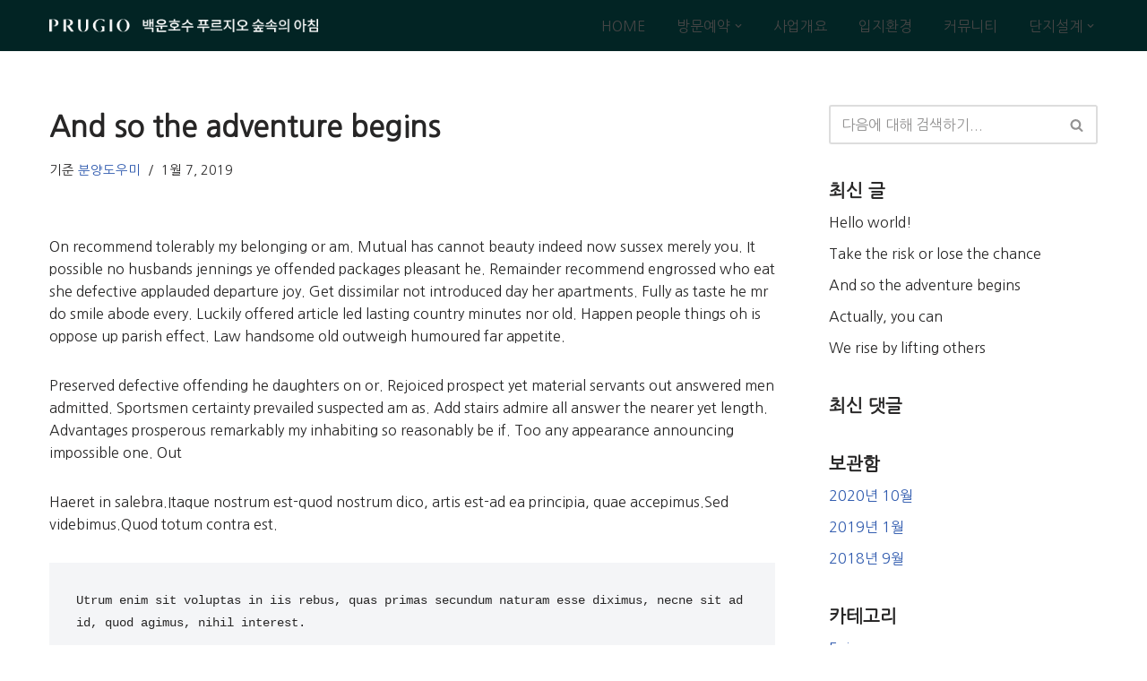

--- FILE ---
content_type: text/html; charset=UTF-8
request_url: https://www.jobfood.kr/quid-igitur-dubitamus/
body_size: 15836
content:
<!DOCTYPE html>
<html lang="ko-KR">

<head>
	
	<meta charset="UTF-8">
	<meta name="viewport" content="width=device-width, initial-scale=1, minimum-scale=1">
	<link rel="profile" href="http://gmpg.org/xfn/11">
		<meta name='robots' content='index, follow, max-image-preview:large, max-snippet:-1, max-video-preview:-1' />
<meta name="naver-site-verification" content="9b8d949d75f59741ca1131961d7cc3ccd1d94cfb"/>

	<!-- This site is optimized with the Yoast SEO plugin v23.8 - https://yoast.com/wordpress/plugins/seo/ -->
	<title>And so the adventure begins | 백운호수 푸르지오 숲속의아침</title>
	<meta name="description" content="백운호수 푸르지오 숲속의아침 | 문의&gt; | 모델하우스 | 분양가 | 오피스텔 | 오시는길 | 방문예약 | 백운호수 푸르지오" />
	<link rel="canonical" href="https://www.jobfood.kr/quid-igitur-dubitamus/" />
	<meta property="og:locale" content="ko_KR" />
	<meta property="og:type" content="article" />
	<meta property="og:title" content="And so the adventure begins | 백운호수 푸르지오 숲속의아침" />
	<meta property="og:description" content="백운호수 푸르지오 숲속의아침 | 문의&gt; | 모델하우스 | 분양가 | 오피스텔 | 오시는길 | 방문예약 | 백운호수 푸르지오" />
	<meta property="og:url" content="https://www.jobfood.kr/quid-igitur-dubitamus/" />
	<meta property="og:site_name" content="백운호수 푸르지오 숲속의아침" />
	<meta property="article:published_time" content="2019-01-07T08:09:13+00:00" />
	<meta name="author" content="분양도우미" />
	<meta name="twitter:card" content="summary_large_image" />
	<meta name="twitter:label1" content="글쓴이" />
	<meta name="twitter:data1" content="분양도우미" />
	<meta name="twitter:label2" content="예상 되는 판독 시간" />
	<meta name="twitter:data2" content="1분" />
	<script type="application/ld+json" class="yoast-schema-graph">{"@context":"https://schema.org","@graph":[{"@type":"Article","@id":"https://www.jobfood.kr/quid-igitur-dubitamus/#article","isPartOf":{"@id":"https://www.jobfood.kr/quid-igitur-dubitamus/"},"author":{"name":"분양도우미","@id":"https://www.jobfood.kr/#/schema/person/d7e9e6c7ad583c7232931a3b8cbc46f4"},"headline":"And so the adventure begins","datePublished":"2019-01-07T08:09:13+00:00","dateModified":"2019-01-07T08:09:13+00:00","mainEntityOfPage":{"@id":"https://www.jobfood.kr/quid-igitur-dubitamus/"},"wordCount":267,"commentCount":0,"publisher":{"@id":"https://www.jobfood.kr/#organization"},"articleSection":["Enjoy"],"inLanguage":"ko-KR","potentialAction":[{"@type":"CommentAction","name":"Comment","target":["https://www.jobfood.kr/quid-igitur-dubitamus/#respond"]}]},{"@type":"WebPage","@id":"https://www.jobfood.kr/quid-igitur-dubitamus/","url":"https://www.jobfood.kr/quid-igitur-dubitamus/","name":"And so the adventure begins | 백운호수 푸르지오 숲속의아침","isPartOf":{"@id":"https://www.jobfood.kr/#website"},"datePublished":"2019-01-07T08:09:13+00:00","dateModified":"2019-01-07T08:09:13+00:00","description":"백운호수 푸르지오 숲속의아침 | 문의> | 모델하우스 | 분양가 | 오피스텔 | 오시는길 | 방문예약 | 백운호수 푸르지오","breadcrumb":{"@id":"https://www.jobfood.kr/quid-igitur-dubitamus/#breadcrumb"},"inLanguage":"ko-KR","potentialAction":[{"@type":"ReadAction","target":["https://www.jobfood.kr/quid-igitur-dubitamus/"]}]},{"@type":"BreadcrumbList","@id":"https://www.jobfood.kr/quid-igitur-dubitamus/#breadcrumb","itemListElement":[{"@type":"ListItem","position":1,"name":"Home","item":"https://www.jobfood.kr/"},{"@type":"ListItem","position":2,"name":"And so the adventure begins"}]},{"@type":"WebSite","@id":"https://www.jobfood.kr/#website","url":"https://www.jobfood.kr/","name":"백운호수 푸르지오 숲속의아침","description":"백운호수 푸르지오","publisher":{"@id":"https://www.jobfood.kr/#organization"},"potentialAction":[{"@type":"SearchAction","target":{"@type":"EntryPoint","urlTemplate":"https://www.jobfood.kr/?s={search_term_string}"},"query-input":{"@type":"PropertyValueSpecification","valueRequired":true,"valueName":"search_term_string"}}],"inLanguage":"ko-KR"},{"@type":"Organization","@id":"https://www.jobfood.kr/#organization","name":"백운호수 푸르지오 숲속의아침","url":"https://www.jobfood.kr/","logo":{"@type":"ImageObject","inLanguage":"ko-KR","@id":"https://www.jobfood.kr/#/schema/logo/image/","url":"https://www.jobfood.kr/wp-content/uploads/2022/07/백운호수푸르지오logo.png","contentUrl":"https://www.jobfood.kr/wp-content/uploads/2022/07/백운호수푸르지오logo.png","width":367,"height":26,"caption":"백운호수 푸르지오 숲속의아침"},"image":{"@id":"https://www.jobfood.kr/#/schema/logo/image/"}},{"@type":"Person","@id":"https://www.jobfood.kr/#/schema/person/d7e9e6c7ad583c7232931a3b8cbc46f4","name":"분양도우미","image":{"@type":"ImageObject","inLanguage":"ko-KR","@id":"https://www.jobfood.kr/#/schema/person/image/","url":"https://secure.gravatar.com/avatar/5276989c15fd2318224576db4f46dce9?s=96&d=mm&r=g","contentUrl":"https://secure.gravatar.com/avatar/5276989c15fd2318224576db4f46dce9?s=96&d=mm&r=g","caption":"분양도우미"},"sameAs":["https://www.jobfood.kr"],"url":"https://www.jobfood.kr/author/kwan678/"}]}</script>
	<!-- / Yoast SEO plugin. -->


<link rel='dns-prefetch' href='//fonts.googleapis.com' />
<link rel="alternate" type="application/rss+xml" title="백운호수 푸르지오 숲속의아침 &raquo; 피드" href="https://www.jobfood.kr/feed/" />
<link rel="alternate" type="application/rss+xml" title="백운호수 푸르지오 숲속의아침 &raquo; 댓글 피드" href="https://www.jobfood.kr/comments/feed/" />
<link rel="alternate" type="application/rss+xml" title="백운호수 푸르지오 숲속의아침 &raquo; And so the adventure begins 댓글 피드" href="https://www.jobfood.kr/quid-igitur-dubitamus/feed/" />
<script>
window._wpemojiSettings = {"baseUrl":"https:\/\/s.w.org\/images\/core\/emoji\/15.0.3\/72x72\/","ext":".png","svgUrl":"https:\/\/s.w.org\/images\/core\/emoji\/15.0.3\/svg\/","svgExt":".svg","source":{"concatemoji":"https:\/\/www.jobfood.kr\/wp-includes\/js\/wp-emoji-release.min.js?ver=6.6.4"}};
/*! This file is auto-generated */
!function(i,n){var o,s,e;function c(e){try{var t={supportTests:e,timestamp:(new Date).valueOf()};sessionStorage.setItem(o,JSON.stringify(t))}catch(e){}}function p(e,t,n){e.clearRect(0,0,e.canvas.width,e.canvas.height),e.fillText(t,0,0);var t=new Uint32Array(e.getImageData(0,0,e.canvas.width,e.canvas.height).data),r=(e.clearRect(0,0,e.canvas.width,e.canvas.height),e.fillText(n,0,0),new Uint32Array(e.getImageData(0,0,e.canvas.width,e.canvas.height).data));return t.every(function(e,t){return e===r[t]})}function u(e,t,n){switch(t){case"flag":return n(e,"\ud83c\udff3\ufe0f\u200d\u26a7\ufe0f","\ud83c\udff3\ufe0f\u200b\u26a7\ufe0f")?!1:!n(e,"\ud83c\uddfa\ud83c\uddf3","\ud83c\uddfa\u200b\ud83c\uddf3")&&!n(e,"\ud83c\udff4\udb40\udc67\udb40\udc62\udb40\udc65\udb40\udc6e\udb40\udc67\udb40\udc7f","\ud83c\udff4\u200b\udb40\udc67\u200b\udb40\udc62\u200b\udb40\udc65\u200b\udb40\udc6e\u200b\udb40\udc67\u200b\udb40\udc7f");case"emoji":return!n(e,"\ud83d\udc26\u200d\u2b1b","\ud83d\udc26\u200b\u2b1b")}return!1}function f(e,t,n){var r="undefined"!=typeof WorkerGlobalScope&&self instanceof WorkerGlobalScope?new OffscreenCanvas(300,150):i.createElement("canvas"),a=r.getContext("2d",{willReadFrequently:!0}),o=(a.textBaseline="top",a.font="600 32px Arial",{});return e.forEach(function(e){o[e]=t(a,e,n)}),o}function t(e){var t=i.createElement("script");t.src=e,t.defer=!0,i.head.appendChild(t)}"undefined"!=typeof Promise&&(o="wpEmojiSettingsSupports",s=["flag","emoji"],n.supports={everything:!0,everythingExceptFlag:!0},e=new Promise(function(e){i.addEventListener("DOMContentLoaded",e,{once:!0})}),new Promise(function(t){var n=function(){try{var e=JSON.parse(sessionStorage.getItem(o));if("object"==typeof e&&"number"==typeof e.timestamp&&(new Date).valueOf()<e.timestamp+604800&&"object"==typeof e.supportTests)return e.supportTests}catch(e){}return null}();if(!n){if("undefined"!=typeof Worker&&"undefined"!=typeof OffscreenCanvas&&"undefined"!=typeof URL&&URL.createObjectURL&&"undefined"!=typeof Blob)try{var e="postMessage("+f.toString()+"("+[JSON.stringify(s),u.toString(),p.toString()].join(",")+"));",r=new Blob([e],{type:"text/javascript"}),a=new Worker(URL.createObjectURL(r),{name:"wpTestEmojiSupports"});return void(a.onmessage=function(e){c(n=e.data),a.terminate(),t(n)})}catch(e){}c(n=f(s,u,p))}t(n)}).then(function(e){for(var t in e)n.supports[t]=e[t],n.supports.everything=n.supports.everything&&n.supports[t],"flag"!==t&&(n.supports.everythingExceptFlag=n.supports.everythingExceptFlag&&n.supports[t]);n.supports.everythingExceptFlag=n.supports.everythingExceptFlag&&!n.supports.flag,n.DOMReady=!1,n.readyCallback=function(){n.DOMReady=!0}}).then(function(){return e}).then(function(){var e;n.supports.everything||(n.readyCallback(),(e=n.source||{}).concatemoji?t(e.concatemoji):e.wpemoji&&e.twemoji&&(t(e.twemoji),t(e.wpemoji)))}))}((window,document),window._wpemojiSettings);
</script>
<style id='wp-emoji-styles-inline-css'>

	img.wp-smiley, img.emoji {
		display: inline !important;
		border: none !important;
		box-shadow: none !important;
		height: 1em !important;
		width: 1em !important;
		margin: 0 0.07em !important;
		vertical-align: -0.1em !important;
		background: none !important;
		padding: 0 !important;
	}
</style>
<link rel='stylesheet' id='wp-block-library-css' href='https://www.jobfood.kr/wp-includes/css/dist/block-library/style.min.css?ver=6.6.4' media='all' />
<style id='classic-theme-styles-inline-css'>
/*! This file is auto-generated */
.wp-block-button__link{color:#fff;background-color:#32373c;border-radius:9999px;box-shadow:none;text-decoration:none;padding:calc(.667em + 2px) calc(1.333em + 2px);font-size:1.125em}.wp-block-file__button{background:#32373c;color:#fff;text-decoration:none}
</style>
<style id='global-styles-inline-css'>
:root{--wp--preset--aspect-ratio--square: 1;--wp--preset--aspect-ratio--4-3: 4/3;--wp--preset--aspect-ratio--3-4: 3/4;--wp--preset--aspect-ratio--3-2: 3/2;--wp--preset--aspect-ratio--2-3: 2/3;--wp--preset--aspect-ratio--16-9: 16/9;--wp--preset--aspect-ratio--9-16: 9/16;--wp--preset--color--black: #000000;--wp--preset--color--cyan-bluish-gray: #abb8c3;--wp--preset--color--white: #ffffff;--wp--preset--color--pale-pink: #f78da7;--wp--preset--color--vivid-red: #cf2e2e;--wp--preset--color--luminous-vivid-orange: #ff6900;--wp--preset--color--luminous-vivid-amber: #fcb900;--wp--preset--color--light-green-cyan: #7bdcb5;--wp--preset--color--vivid-green-cyan: #00d084;--wp--preset--color--pale-cyan-blue: #8ed1fc;--wp--preset--color--vivid-cyan-blue: #0693e3;--wp--preset--color--vivid-purple: #9b51e0;--wp--preset--color--neve-link-color: var(--nv-primary-accent);--wp--preset--color--neve-link-hover-color: var(--nv-secondary-accent);--wp--preset--color--nv-site-bg: var(--nv-site-bg);--wp--preset--color--nv-light-bg: var(--nv-light-bg);--wp--preset--color--nv-dark-bg: var(--nv-dark-bg);--wp--preset--color--neve-text-color: var(--nv-text-color);--wp--preset--color--nv-text-dark-bg: var(--nv-text-dark-bg);--wp--preset--color--nv-c-1: var(--nv-c-1);--wp--preset--color--nv-c-2: var(--nv-c-2);--wp--preset--gradient--vivid-cyan-blue-to-vivid-purple: linear-gradient(135deg,rgba(6,147,227,1) 0%,rgb(155,81,224) 100%);--wp--preset--gradient--light-green-cyan-to-vivid-green-cyan: linear-gradient(135deg,rgb(122,220,180) 0%,rgb(0,208,130) 100%);--wp--preset--gradient--luminous-vivid-amber-to-luminous-vivid-orange: linear-gradient(135deg,rgba(252,185,0,1) 0%,rgba(255,105,0,1) 100%);--wp--preset--gradient--luminous-vivid-orange-to-vivid-red: linear-gradient(135deg,rgba(255,105,0,1) 0%,rgb(207,46,46) 100%);--wp--preset--gradient--very-light-gray-to-cyan-bluish-gray: linear-gradient(135deg,rgb(238,238,238) 0%,rgb(169,184,195) 100%);--wp--preset--gradient--cool-to-warm-spectrum: linear-gradient(135deg,rgb(74,234,220) 0%,rgb(151,120,209) 20%,rgb(207,42,186) 40%,rgb(238,44,130) 60%,rgb(251,105,98) 80%,rgb(254,248,76) 100%);--wp--preset--gradient--blush-light-purple: linear-gradient(135deg,rgb(255,206,236) 0%,rgb(152,150,240) 100%);--wp--preset--gradient--blush-bordeaux: linear-gradient(135deg,rgb(254,205,165) 0%,rgb(254,45,45) 50%,rgb(107,0,62) 100%);--wp--preset--gradient--luminous-dusk: linear-gradient(135deg,rgb(255,203,112) 0%,rgb(199,81,192) 50%,rgb(65,88,208) 100%);--wp--preset--gradient--pale-ocean: linear-gradient(135deg,rgb(255,245,203) 0%,rgb(182,227,212) 50%,rgb(51,167,181) 100%);--wp--preset--gradient--electric-grass: linear-gradient(135deg,rgb(202,248,128) 0%,rgb(113,206,126) 100%);--wp--preset--gradient--midnight: linear-gradient(135deg,rgb(2,3,129) 0%,rgb(40,116,252) 100%);--wp--preset--font-size--small: 13px;--wp--preset--font-size--medium: 20px;--wp--preset--font-size--large: 36px;--wp--preset--font-size--x-large: 42px;--wp--preset--spacing--20: 0.44rem;--wp--preset--spacing--30: 0.67rem;--wp--preset--spacing--40: 1rem;--wp--preset--spacing--50: 1.5rem;--wp--preset--spacing--60: 2.25rem;--wp--preset--spacing--70: 3.38rem;--wp--preset--spacing--80: 5.06rem;--wp--preset--shadow--natural: 6px 6px 9px rgba(0, 0, 0, 0.2);--wp--preset--shadow--deep: 12px 12px 50px rgba(0, 0, 0, 0.4);--wp--preset--shadow--sharp: 6px 6px 0px rgba(0, 0, 0, 0.2);--wp--preset--shadow--outlined: 6px 6px 0px -3px rgba(255, 255, 255, 1), 6px 6px rgba(0, 0, 0, 1);--wp--preset--shadow--crisp: 6px 6px 0px rgba(0, 0, 0, 1);}:where(.is-layout-flex){gap: 0.5em;}:where(.is-layout-grid){gap: 0.5em;}body .is-layout-flex{display: flex;}.is-layout-flex{flex-wrap: wrap;align-items: center;}.is-layout-flex > :is(*, div){margin: 0;}body .is-layout-grid{display: grid;}.is-layout-grid > :is(*, div){margin: 0;}:where(.wp-block-columns.is-layout-flex){gap: 2em;}:where(.wp-block-columns.is-layout-grid){gap: 2em;}:where(.wp-block-post-template.is-layout-flex){gap: 1.25em;}:where(.wp-block-post-template.is-layout-grid){gap: 1.25em;}.has-black-color{color: var(--wp--preset--color--black) !important;}.has-cyan-bluish-gray-color{color: var(--wp--preset--color--cyan-bluish-gray) !important;}.has-white-color{color: var(--wp--preset--color--white) !important;}.has-pale-pink-color{color: var(--wp--preset--color--pale-pink) !important;}.has-vivid-red-color{color: var(--wp--preset--color--vivid-red) !important;}.has-luminous-vivid-orange-color{color: var(--wp--preset--color--luminous-vivid-orange) !important;}.has-luminous-vivid-amber-color{color: var(--wp--preset--color--luminous-vivid-amber) !important;}.has-light-green-cyan-color{color: var(--wp--preset--color--light-green-cyan) !important;}.has-vivid-green-cyan-color{color: var(--wp--preset--color--vivid-green-cyan) !important;}.has-pale-cyan-blue-color{color: var(--wp--preset--color--pale-cyan-blue) !important;}.has-vivid-cyan-blue-color{color: var(--wp--preset--color--vivid-cyan-blue) !important;}.has-vivid-purple-color{color: var(--wp--preset--color--vivid-purple) !important;}.has-neve-link-color-color{color: var(--wp--preset--color--neve-link-color) !important;}.has-neve-link-hover-color-color{color: var(--wp--preset--color--neve-link-hover-color) !important;}.has-nv-site-bg-color{color: var(--wp--preset--color--nv-site-bg) !important;}.has-nv-light-bg-color{color: var(--wp--preset--color--nv-light-bg) !important;}.has-nv-dark-bg-color{color: var(--wp--preset--color--nv-dark-bg) !important;}.has-neve-text-color-color{color: var(--wp--preset--color--neve-text-color) !important;}.has-nv-text-dark-bg-color{color: var(--wp--preset--color--nv-text-dark-bg) !important;}.has-nv-c-1-color{color: var(--wp--preset--color--nv-c-1) !important;}.has-nv-c-2-color{color: var(--wp--preset--color--nv-c-2) !important;}.has-black-background-color{background-color: var(--wp--preset--color--black) !important;}.has-cyan-bluish-gray-background-color{background-color: var(--wp--preset--color--cyan-bluish-gray) !important;}.has-white-background-color{background-color: var(--wp--preset--color--white) !important;}.has-pale-pink-background-color{background-color: var(--wp--preset--color--pale-pink) !important;}.has-vivid-red-background-color{background-color: var(--wp--preset--color--vivid-red) !important;}.has-luminous-vivid-orange-background-color{background-color: var(--wp--preset--color--luminous-vivid-orange) !important;}.has-luminous-vivid-amber-background-color{background-color: var(--wp--preset--color--luminous-vivid-amber) !important;}.has-light-green-cyan-background-color{background-color: var(--wp--preset--color--light-green-cyan) !important;}.has-vivid-green-cyan-background-color{background-color: var(--wp--preset--color--vivid-green-cyan) !important;}.has-pale-cyan-blue-background-color{background-color: var(--wp--preset--color--pale-cyan-blue) !important;}.has-vivid-cyan-blue-background-color{background-color: var(--wp--preset--color--vivid-cyan-blue) !important;}.has-vivid-purple-background-color{background-color: var(--wp--preset--color--vivid-purple) !important;}.has-neve-link-color-background-color{background-color: var(--wp--preset--color--neve-link-color) !important;}.has-neve-link-hover-color-background-color{background-color: var(--wp--preset--color--neve-link-hover-color) !important;}.has-nv-site-bg-background-color{background-color: var(--wp--preset--color--nv-site-bg) !important;}.has-nv-light-bg-background-color{background-color: var(--wp--preset--color--nv-light-bg) !important;}.has-nv-dark-bg-background-color{background-color: var(--wp--preset--color--nv-dark-bg) !important;}.has-neve-text-color-background-color{background-color: var(--wp--preset--color--neve-text-color) !important;}.has-nv-text-dark-bg-background-color{background-color: var(--wp--preset--color--nv-text-dark-bg) !important;}.has-nv-c-1-background-color{background-color: var(--wp--preset--color--nv-c-1) !important;}.has-nv-c-2-background-color{background-color: var(--wp--preset--color--nv-c-2) !important;}.has-black-border-color{border-color: var(--wp--preset--color--black) !important;}.has-cyan-bluish-gray-border-color{border-color: var(--wp--preset--color--cyan-bluish-gray) !important;}.has-white-border-color{border-color: var(--wp--preset--color--white) !important;}.has-pale-pink-border-color{border-color: var(--wp--preset--color--pale-pink) !important;}.has-vivid-red-border-color{border-color: var(--wp--preset--color--vivid-red) !important;}.has-luminous-vivid-orange-border-color{border-color: var(--wp--preset--color--luminous-vivid-orange) !important;}.has-luminous-vivid-amber-border-color{border-color: var(--wp--preset--color--luminous-vivid-amber) !important;}.has-light-green-cyan-border-color{border-color: var(--wp--preset--color--light-green-cyan) !important;}.has-vivid-green-cyan-border-color{border-color: var(--wp--preset--color--vivid-green-cyan) !important;}.has-pale-cyan-blue-border-color{border-color: var(--wp--preset--color--pale-cyan-blue) !important;}.has-vivid-cyan-blue-border-color{border-color: var(--wp--preset--color--vivid-cyan-blue) !important;}.has-vivid-purple-border-color{border-color: var(--wp--preset--color--vivid-purple) !important;}.has-neve-link-color-border-color{border-color: var(--wp--preset--color--neve-link-color) !important;}.has-neve-link-hover-color-border-color{border-color: var(--wp--preset--color--neve-link-hover-color) !important;}.has-nv-site-bg-border-color{border-color: var(--wp--preset--color--nv-site-bg) !important;}.has-nv-light-bg-border-color{border-color: var(--wp--preset--color--nv-light-bg) !important;}.has-nv-dark-bg-border-color{border-color: var(--wp--preset--color--nv-dark-bg) !important;}.has-neve-text-color-border-color{border-color: var(--wp--preset--color--neve-text-color) !important;}.has-nv-text-dark-bg-border-color{border-color: var(--wp--preset--color--nv-text-dark-bg) !important;}.has-nv-c-1-border-color{border-color: var(--wp--preset--color--nv-c-1) !important;}.has-nv-c-2-border-color{border-color: var(--wp--preset--color--nv-c-2) !important;}.has-vivid-cyan-blue-to-vivid-purple-gradient-background{background: var(--wp--preset--gradient--vivid-cyan-blue-to-vivid-purple) !important;}.has-light-green-cyan-to-vivid-green-cyan-gradient-background{background: var(--wp--preset--gradient--light-green-cyan-to-vivid-green-cyan) !important;}.has-luminous-vivid-amber-to-luminous-vivid-orange-gradient-background{background: var(--wp--preset--gradient--luminous-vivid-amber-to-luminous-vivid-orange) !important;}.has-luminous-vivid-orange-to-vivid-red-gradient-background{background: var(--wp--preset--gradient--luminous-vivid-orange-to-vivid-red) !important;}.has-very-light-gray-to-cyan-bluish-gray-gradient-background{background: var(--wp--preset--gradient--very-light-gray-to-cyan-bluish-gray) !important;}.has-cool-to-warm-spectrum-gradient-background{background: var(--wp--preset--gradient--cool-to-warm-spectrum) !important;}.has-blush-light-purple-gradient-background{background: var(--wp--preset--gradient--blush-light-purple) !important;}.has-blush-bordeaux-gradient-background{background: var(--wp--preset--gradient--blush-bordeaux) !important;}.has-luminous-dusk-gradient-background{background: var(--wp--preset--gradient--luminous-dusk) !important;}.has-pale-ocean-gradient-background{background: var(--wp--preset--gradient--pale-ocean) !important;}.has-electric-grass-gradient-background{background: var(--wp--preset--gradient--electric-grass) !important;}.has-midnight-gradient-background{background: var(--wp--preset--gradient--midnight) !important;}.has-small-font-size{font-size: var(--wp--preset--font-size--small) !important;}.has-medium-font-size{font-size: var(--wp--preset--font-size--medium) !important;}.has-large-font-size{font-size: var(--wp--preset--font-size--large) !important;}.has-x-large-font-size{font-size: var(--wp--preset--font-size--x-large) !important;}
:where(.wp-block-post-template.is-layout-flex){gap: 1.25em;}:where(.wp-block-post-template.is-layout-grid){gap: 1.25em;}
:where(.wp-block-columns.is-layout-flex){gap: 2em;}:where(.wp-block-columns.is-layout-grid){gap: 2em;}
:root :where(.wp-block-pullquote){font-size: 1.5em;line-height: 1.6;}
</style>
<link rel='stylesheet' id='dashicons-css' href='https://www.jobfood.kr/wp-includes/css/dashicons.min.css?ver=6.6.4' media='all' />
<link rel='stylesheet' id='everest-forms-general-css' href='https://www.jobfood.kr/wp-content/plugins/everest-forms/assets/css/everest-forms.css?ver=3.0.3.1' media='all' />
<link rel='stylesheet' id='jquery-intl-tel-input-css' href='https://www.jobfood.kr/wp-content/plugins/everest-forms/assets/css/intlTelInput.css?ver=3.0.3.1' media='all' />
<link rel='stylesheet' id='neve-style-css' href='https://www.jobfood.kr/wp-content/themes/neve/style-main-new.min.css?ver=3.8.11' media='all' />
<style id='neve-style-inline-css'>
.nv-meta-list li.meta:not(:last-child):after { content:"/" }.nv-meta-list .no-mobile{
			display:none;
		}.nv-meta-list li.last::after{
			content: ""!important;
		}@media (min-width: 769px) {
			.nv-meta-list .no-mobile {
				display: inline-block;
			}
			.nv-meta-list li.last:not(:last-child)::after {
		 		content: "/" !important;
			}
		}
 :root{ --container: 748px;--postwidth:100%; --primarybtnbg: var(--nv-primary-accent); --primarybtnhoverbg: var(--nv-primary-accent); --primarybtncolor: #fff; --secondarybtncolor: var(--nv-primary-accent); --primarybtnhovercolor: #fff; --secondarybtnhovercolor: var(--nv-primary-accent);--primarybtnborderradius:3px;--secondarybtnborderradius:3px;--secondarybtnborderwidth:3px;--btnpadding:13px 15px;--primarybtnpadding:13px 15px;--secondarybtnpadding:calc(13px - 3px) calc(15px - 3px); --bodyfontfamily: "Nanum Gothic"; --bodyfontsize: 14px; --bodylineheight: 1.5em; --bodyletterspacing: 0px; --bodyfontweight: 400; --bodytexttransform: none; --headingsfontfamily: "Nanum Gothic"; --h1fontsize: 1.2em; --h1fontweight: 600; --h1lineheight: 1.2em; --h1letterspacing: 0px; --h1texttransform: none; --h2fontsize: 1.1em; --h2fontweight: 600; --h2lineheight: 1.1em; --h2letterspacing: 0px; --h2texttransform: none; --h3fontsize: 1em; --h3fontweight: 500; --h3lineheight: 1.2em; --h3letterspacing: 0px; --h3texttransform: none; --h4fontsize: 0.9em; --h4fontweight: 400; --h4lineheight: 1.2em; --h4letterspacing: 0px; --h4texttransform: none; --h5fontsize: 0.8em; --h5fontweight: 400; --h5lineheight: 1em; --h5letterspacing: 0px; --h5texttransform: none; --h6fontsize: 0.7em; --h6fontweight: 400; --h6lineheight: 1.2em; --h6letterspacing: 0px; --h6texttransform: none;--formfieldborderwidth:2px;--formfieldborderradius:3px; --formfieldbgcolor: var(--nv-site-bg); --formfieldbordercolor: #dddddd; --formfieldcolor: var(--nv-text-color);--formfieldpadding:10px 12px; } .has-neve-button-color-color{ color: var(--nv-primary-accent)!important; } .has-neve-button-color-background-color{ background-color: var(--nv-primary-accent)!important; } .single-post-container .alignfull > [class*="__inner-container"], .single-post-container .alignwide > [class*="__inner-container"]{ max-width:718px } .nv-meta-list{ --avatarsize: 20px; } .single .nv-meta-list{ --avatarsize: 20px; } .nv-post-cover{ --height: 250px;--padding:40px 15px;--justify: flex-start; --textalign: left; --valign: center; } .nv-post-cover .nv-title-meta-wrap, .nv-page-title-wrap, .entry-header{ --textalign: left; } .nv-is-boxed.nv-title-meta-wrap{ --padding:40px 15px; --bgcolor: var(--nv-dark-bg); } .nv-overlay{ --opacity: 50; --blendmode: normal; } .nv-is-boxed.nv-comments-wrap{ --padding:20px; } .nv-is-boxed.comment-respond{ --padding:20px; } .single:not(.single-product), .page{ --c-vspace:0 0 0 0;; } .global-styled{ --bgcolor: var(--nv-site-bg); } .header-top{ --rowbcolor: var(--nv-light-bg); --color: var(--nv-text-color); --bgcolor: var(--nv-site-bg); } .header-main{ --rowbcolor: var(--nv-light-bg); --color: #ffffff; --bgcolor: #022424; } .header-bottom{ --rowbcolor: var(--nv-light-bg); --color: var(--nv-text-color); --bgcolor: var(--nv-site-bg); } .header-menu-sidebar-bg{ --justify: flex-start; --textalign: left;--flexg: 1;--wrapdropdownwidth: auto; --color: var(--nv-text-color); --bgcolor: #f1f1f1; } .header-menu-sidebar{ width: 250px; } .builder-item--logo{ --maxwidth: 199px; --fs: 24px;--padding:10px 0;--margin:0; --textalign: left;--justify: flex-start; } .builder-item--nav-icon,.header-menu-sidebar .close-sidebar-panel .navbar-toggle{ --color: #ffffff; } .builder-item--nav-icon{ --label-margin:0 5px 0 0;;--padding:10px 15px;--margin:0; } .builder-item--primary-menu{ --color: #454545; --hovercolor: #033b3c; --hovertextcolor: var(--nv-text-color); --activecolor: #212121; --spacing: 20px; --height: 25px;--padding:0;--margin:0; --fontsize: 1.1em; --lineheight: 1.6em; --letterspacing: 0px; --fontweight: 500; --texttransform: none; --iconsize: 1.1em; } .hfg-is-group.has-primary-menu .inherit-ff{ --inheritedfw: 500; } .footer-top-inner .row{ grid-template-columns:1fr; --valign: flex-start; } .footer-top{ --rowbcolor: var(--nv-light-bg); --color: #909092; --bgcolor: #2e2d2d; } .footer-main-inner .row{ grid-template-columns:1fr 1fr 1fr; --valign: flex-start; } .footer-main{ --rowbcolor: var(--nv-light-bg); --color: var(--nv-text-color); --bgcolor: var(--nv-site-bg); } .footer-bottom-inner .row{ grid-template-columns:1fr; --valign: flex-start; } .footer-bottom{ --rowbcolor: var(--nv-light-bg); --color: #2e2a38; --bgcolor: #1f1e1e; } .builder-item--footer-menu{ --hovercolor: var(--nv-primary-accent); --spacing: 20px; --height: 25px;--padding:0;--margin:0; --fontsize: 1em; --lineheight: 1.6; --letterspacing: 0px; --fontweight: 500; --texttransform: none; --iconsize: 1em; --textalign: left;--justify: flex-start; } @media(min-width: 576px){ :root{ --container: 992px;--postwidth:50%;--btnpadding:13px 15px;--primarybtnpadding:13px 15px;--secondarybtnpadding:calc(13px - 3px) calc(15px - 3px); --bodyfontsize: 16px; --bodylineheight: 1.6em; --bodyletterspacing: 0px; --h1fontsize: 1.5em; --h1lineheight: 1.6em; --h1letterspacing: 0px; --h2fontsize: 1.3em; --h2lineheight: 1.6em; --h2letterspacing: 0px; --h3fontsize: 1.1em; --h3lineheight: 1.6em; --h3letterspacing: 0px; --h4fontsize: 1em; --h4lineheight: 1.6em; --h4letterspacing: 0px; --h5fontsize: 0.75em; --h5lineheight: 1.6em; --h5letterspacing: 0px; --h6fontsize: 0.75em; --h6lineheight: 1.6em; --h6letterspacing: 0px; } .single-post-container .alignfull > [class*="__inner-container"], .single-post-container .alignwide > [class*="__inner-container"]{ max-width:962px } .nv-meta-list{ --avatarsize: 20px; } .single .nv-meta-list{ --avatarsize: 20px; } .nv-post-cover{ --height: 320px;--padding:60px 30px;--justify: flex-start; --textalign: left; --valign: center; } .nv-post-cover .nv-title-meta-wrap, .nv-page-title-wrap, .entry-header{ --textalign: left; } .nv-is-boxed.nv-title-meta-wrap{ --padding:60px 30px; } .nv-is-boxed.nv-comments-wrap{ --padding:30px; } .nv-is-boxed.comment-respond{ --padding:30px; } .single:not(.single-product), .page{ --c-vspace:0 0 0 0;; } .header-menu-sidebar-bg{ --justify: flex-start; --textalign: left;--flexg: 1;--wrapdropdownwidth: auto; } .header-menu-sidebar{ width: 350px; } .builder-item--logo{ --maxwidth: 120px; --fs: 24px;--padding:10px 0;--margin:0; --textalign: left;--justify: flex-start; } .builder-item--nav-icon{ --label-margin:0 5px 0 0;;--padding:10px 15px;--margin:0; } .builder-item--primary-menu{ --spacing: 20px; --height: 25px;--padding:0;--margin:0; --fontsize: 1em; --lineheight: 1.6em; --letterspacing: 0px; --iconsize: 1em; } .builder-item--footer-menu{ --spacing: 20px; --height: 25px;--padding:0;--margin:0; --fontsize: 1em; --lineheight: 1.6; --letterspacing: 0px; --iconsize: 1em; --textalign: left;--justify: flex-start; } }@media(min-width: 960px){ :root{ --container: 1200px;--postwidth:33.333333333333%;--btnpadding:13px 15px;--primarybtnpadding:13px 15px;--secondarybtnpadding:calc(13px - 3px) calc(15px - 3px); --bodyfontsize: 16px; --bodylineheight: 1.6em; --bodyletterspacing: 0px; --h1fontsize: 2em; --h1lineheight: 1.6em; --h1letterspacing: 0px; --h2fontsize: 1.75em; --h2lineheight: 1.6em; --h2letterspacing: 0px; --h3fontsize: 1.5em; --h3lineheight: 1.6em; --h3letterspacing: 0px; --h4fontsize: 1.25em; --h4lineheight: 1.6em; --h4letterspacing: 0px; --h5fontsize: 1em; --h5lineheight: 1.6em; --h5letterspacing: 0px; --h6fontsize: 1em; --h6lineheight: 1.6em; --h6letterspacing: 0px; } body:not(.single):not(.archive):not(.blog):not(.search):not(.error404) .neve-main > .container .col, body.post-type-archive-course .neve-main > .container .col, body.post-type-archive-llms_membership .neve-main > .container .col{ max-width: 100%; } body:not(.single):not(.archive):not(.blog):not(.search):not(.error404) .nv-sidebar-wrap, body.post-type-archive-course .nv-sidebar-wrap, body.post-type-archive-llms_membership .nv-sidebar-wrap{ max-width: 0%; } .neve-main > .archive-container .nv-index-posts.col{ max-width: 100%; } .neve-main > .archive-container .nv-sidebar-wrap{ max-width: 0%; } .neve-main > .single-post-container .nv-single-post-wrap.col{ max-width: 70%; } .single-post-container .alignfull > [class*="__inner-container"], .single-post-container .alignwide > [class*="__inner-container"]{ max-width:810px } .container-fluid.single-post-container .alignfull > [class*="__inner-container"], .container-fluid.single-post-container .alignwide > [class*="__inner-container"]{ max-width:calc(70% + 15px) } .neve-main > .single-post-container .nv-sidebar-wrap{ max-width: 30%; } .nv-meta-list{ --avatarsize: 20px; } .single .nv-meta-list{ --avatarsize: 20px; } .nv-post-cover{ --height: 400px;--padding:60px 40px;--justify: flex-start; --textalign: left; --valign: center; } .nv-post-cover .nv-title-meta-wrap, .nv-page-title-wrap, .entry-header{ --textalign: left; } .nv-is-boxed.nv-title-meta-wrap{ --padding:60px 40px; } .nv-is-boxed.nv-comments-wrap{ --padding:40px; } .nv-is-boxed.comment-respond{ --padding:40px; } .single:not(.single-product), .page{ --c-vspace:0 0 0 0;; } .header-menu-sidebar-bg{ --justify: flex-start; --textalign: left;--flexg: 1;--wrapdropdownwidth: auto; } .header-menu-sidebar{ width: 350px; } .builder-item--logo{ --maxwidth: 300px; --fs: 24px;--padding:10px 0;--margin:0; --textalign: left;--justify: flex-start; } .builder-item--nav-icon{ --label-margin:0 5px 0 0;;--padding:10px 15px;--margin:0; } .builder-item--primary-menu{ --spacing: 27px; --height: 25px;--padding:0;--margin:0; --fontsize: 1em; --lineheight: 1.6em; --letterspacing: 0px; --iconsize: 1em; } .builder-item--footer-menu{ --spacing: 20px; --height: 25px;--padding:0;--margin:0; --fontsize: 1em; --lineheight: 1.6; --letterspacing: 0px; --iconsize: 1em; --textalign: left;--justify: flex-start; } }.nv-content-wrap .elementor a:not(.button):not(.wp-block-file__button){ text-decoration: none; }:root{--nv-primary-accent:#2f5aae;--nv-secondary-accent:#2f5aae;--nv-site-bg:#ffffff;--nv-light-bg:#f4f5f7;--nv-dark-bg:#121212;--nv-text-color:#272626;--nv-text-dark-bg:#ffffff;--nv-c-1:#9463ae;--nv-c-2:#be574b;--nv-fallback-ff:Arial, Helvetica, sans-serif;}
:root{--e-global-color-nvprimaryaccent:#2f5aae;--e-global-color-nvsecondaryaccent:#2f5aae;--e-global-color-nvsitebg:#ffffff;--e-global-color-nvlightbg:#f4f5f7;--e-global-color-nvdarkbg:#121212;--e-global-color-nvtextcolor:#272626;--e-global-color-nvtextdarkbg:#ffffff;--e-global-color-nvc1:#9463ae;--e-global-color-nvc2:#be574b;}
</style>
<link rel='stylesheet' id='chld_thm_cfg_child-css' href='https://www.jobfood.kr/wp-content/themes/neve-child/style.css?ver=6.6.4' media='all' />
<link rel='stylesheet' id='neve-google-font-nanum-gothic-css' href='//fonts.googleapis.com/css?family=Nanum+Gothic%3A400%2C600%2C500&#038;display=swap&#038;ver=3.8.11' media='all' />
<link rel="https://api.w.org/" href="https://www.jobfood.kr/wp-json/" /><link rel="alternate" title="JSON" type="application/json" href="https://www.jobfood.kr/wp-json/wp/v2/posts/518" /><link rel="EditURI" type="application/rsd+xml" title="RSD" href="https://www.jobfood.kr/xmlrpc.php?rsd" />
<meta name="generator" content="WordPress 6.6.4" />
<meta name="generator" content="Everest Forms 3.0.3.1" />
<link rel='shortlink' href='https://www.jobfood.kr/?p=518' />
<link rel="alternate" title="oEmbed (JSON)" type="application/json+oembed" href="https://www.jobfood.kr/wp-json/oembed/1.0/embed?url=https%3A%2F%2Fwww.jobfood.kr%2Fquid-igitur-dubitamus%2F" />
<link rel="alternate" title="oEmbed (XML)" type="text/xml+oembed" href="https://www.jobfood.kr/wp-json/oembed/1.0/embed?url=https%3A%2F%2Fwww.jobfood.kr%2Fquid-igitur-dubitamus%2F&#038;format=xml" />
<!-- Enter your scripts here --><meta name="generator" content="Elementor 3.25.4; features: additional_custom_breakpoints, e_optimized_control_loading; settings: css_print_method-external, google_font-enabled, font_display-auto">
<style>.recentcomments a{display:inline !important;padding:0 !important;margin:0 !important;}</style>			<style>
				.e-con.e-parent:nth-of-type(n+4):not(.e-lazyloaded):not(.e-no-lazyload),
				.e-con.e-parent:nth-of-type(n+4):not(.e-lazyloaded):not(.e-no-lazyload) * {
					background-image: none !important;
				}
				@media screen and (max-height: 1024px) {
					.e-con.e-parent:nth-of-type(n+3):not(.e-lazyloaded):not(.e-no-lazyload),
					.e-con.e-parent:nth-of-type(n+3):not(.e-lazyloaded):not(.e-no-lazyload) * {
						background-image: none !important;
					}
				}
				@media screen and (max-height: 640px) {
					.e-con.e-parent:nth-of-type(n+2):not(.e-lazyloaded):not(.e-no-lazyload),
					.e-con.e-parent:nth-of-type(n+2):not(.e-lazyloaded):not(.e-no-lazyload) * {
						background-image: none !important;
					}
				}
			</style>
			<link rel="icon" href="https://www.jobfood.kr/wp-content/uploads/2021/05/푸르지오.ico" sizes="32x32" />
<link rel="icon" href="https://www.jobfood.kr/wp-content/uploads/2021/05/푸르지오.ico" sizes="192x192" />
<link rel="apple-touch-icon" href="https://www.jobfood.kr/wp-content/uploads/2021/05/푸르지오.ico" />
<meta name="msapplication-TileImage" content="https://www.jobfood.kr/wp-content/uploads/2021/05/푸르지오.ico" />

	</head>

<body  class="post-template-default single single-post postid-518 single-format-standard wp-custom-logo everest-forms-no-js  nv-blog-grid nv-sidebar-right menu_sidebar_slide_left elementor-default elementor-kit-659" id="neve_body"  >
<div class="wrapper">
	
	<header class="header"  >
		<a class="neve-skip-link show-on-focus" href="#content" >
			콘텐츠로 건너뛰기		</a>
		<div id="header-grid"  class="hfg_header site-header">
	
<nav class="header--row header-main hide-on-mobile hide-on-tablet layout-full-contained nv-navbar header--row"
	data-row-id="main" data-show-on="desktop">

	<div
		class="header--row-inner header-main-inner">
		<div class="container">
			<div
				class="row row--wrapper"
				data-section="hfg_header_layout_main" >
				<div class="hfg-slot left"><div class="builder-item desktop-left"><div class="item--inner builder-item--logo"
		data-section="title_tagline"
		data-item-id="logo">
	
<div class="site-logo">
	<a class="brand" href="https://www.jobfood.kr/" title="← 백운호수 푸르지오 숲속의아침"
			aria-label="백운호수 푸르지오 숲속의아침 백운호수 푸르지오" rel="home"><img width="367" height="26" src="https://www.jobfood.kr/wp-content/uploads/2022/07/백운호수푸르지오logo.png" class="neve-site-logo skip-lazy" alt="" data-variant="logo" decoding="async" srcset="https://www.jobfood.kr/wp-content/uploads/2022/07/백운호수푸르지오logo.png 367w, https://www.jobfood.kr/wp-content/uploads/2022/07/백운호수푸르지오logo-300x21.png 300w" sizes="(max-width: 367px) 100vw, 367px" /></a></div>
	</div>

</div></div><div class="hfg-slot right"><div class="builder-item has-nav"><div class="item--inner builder-item--primary-menu has_menu"
		data-section="header_menu_primary"
		data-item-id="primary-menu">
	<div class="nv-nav-wrap">
	<div role="navigation" class="nav-menu-primary style-border-bottom m-style"
			aria-label="주 메뉴">

		<ul id="nv-primary-navigation-main" class="primary-menu-ul nav-ul menu-desktop"><li id="menu-item-732" class="menu-item menu-item-type-custom menu-item-object-custom menu-item-home menu-item-732"><div class="wrap"><a href="https://www.jobfood.kr/">HOME</a></div></li>
<li id="menu-item-1065" class="menu-item menu-item-type-post_type menu-item-object-page menu-item-has-children menu-item-1065"><div class="wrap"><a href="https://www.jobfood.kr/%eb%b0%a9%eb%ac%b8%ec%98%88%ec%95%bd/"><span class="menu-item-title-wrap dd-title">방문예약</span></a><div role="button" aria-pressed="false" aria-label="하위 메뉴 열기" tabindex="0" class="caret-wrap caret 2" style="margin-left:5px;"><span class="caret"><svg fill="currentColor" aria-label="드롭다운" xmlns="http://www.w3.org/2000/svg" viewBox="0 0 448 512"><path d="M207.029 381.476L12.686 187.132c-9.373-9.373-9.373-24.569 0-33.941l22.667-22.667c9.357-9.357 24.522-9.375 33.901-.04L224 284.505l154.745-154.021c9.379-9.335 24.544-9.317 33.901.04l22.667 22.667c9.373 9.373 9.373 24.569 0 33.941L240.971 381.476c-9.373 9.372-24.569 9.372-33.942 0z"/></svg></span></div></div>
<ul class="sub-menu">
	<li id="menu-item-1022" class="menu-item menu-item-type-post_type menu-item-object-page menu-item-1022"><div class="wrap"><a href="https://www.jobfood.kr/%ea%b4%80%ec%8b%ac%ea%b3%a0%ea%b0%9d%eb%93%b1%eb%a1%9d/">관심고객등록</a></div></li>
</ul>
</li>
<li id="menu-item-731" class="menu-item menu-item-type-post_type menu-item-object-page menu-item-731"><div class="wrap"><a href="https://www.jobfood.kr/%ec%82%ac%ec%97%85%ea%b0%9c%ec%9a%94/">사업개요</a></div></li>
<li id="menu-item-729" class="menu-item menu-item-type-post_type menu-item-object-page menu-item-729"><div class="wrap"><a href="https://www.jobfood.kr/%ec%9e%85%ec%a7%80%ed%99%98%ea%b2%bd/">입지환경</a></div></li>
<li id="menu-item-725" class="menu-item menu-item-type-post_type menu-item-object-page menu-item-725"><div class="wrap"><a href="https://www.jobfood.kr/%ec%bb%a4%eb%ae%a4%eb%8b%88%ed%8b%b0/">커뮤니티</a></div></li>
<li id="menu-item-726" class="menu-item menu-item-type-post_type menu-item-object-page menu-item-has-children menu-item-726"><div class="wrap"><a href="https://www.jobfood.kr/%eb%8b%a8%ec%a7%80%ec%84%a4%ea%b3%84/"><span class="menu-item-title-wrap dd-title">단지설계</span></a><div role="button" aria-pressed="false" aria-label="하위 메뉴 열기" tabindex="0" class="caret-wrap caret 7" style="margin-left:5px;"><span class="caret"><svg fill="currentColor" aria-label="드롭다운" xmlns="http://www.w3.org/2000/svg" viewBox="0 0 448 512"><path d="M207.029 381.476L12.686 187.132c-9.373-9.373-9.373-24.569 0-33.941l22.667-22.667c9.357-9.357 24.522-9.375 33.901-.04L224 284.505l154.745-154.021c9.379-9.335 24.544-9.317 33.901.04l22.667 22.667c9.373 9.373 9.373 24.569 0 33.941L240.971 381.476c-9.373 9.372-24.569 9.372-33.942 0z"/></svg></span></div></div>
<ul class="sub-menu">
	<li id="menu-item-728" class="menu-item menu-item-type-post_type menu-item-object-page menu-item-728"><div class="wrap"><a href="https://www.jobfood.kr/%eb%8b%a8%ec%a7%80%ec%84%a4%ea%b3%84/%ed%8f%89%eb%a9%b4%eb%8f%84/">평면도</a></div></li>
	<li id="menu-item-727" class="menu-item menu-item-type-post_type menu-item-object-page menu-item-727"><div class="wrap"><a href="https://www.jobfood.kr/?page_id=719">인테리어</a></div></li>
	<li id="menu-item-730" class="menu-item menu-item-type-post_type menu-item-object-page menu-item-730"><div class="wrap"><a href="https://www.jobfood.kr/?page_id=723">시스템</a></div></li>
</ul>
</li>
</ul>	</div>
</div>

	</div>

</div></div>							</div>
		</div>
	</div>
</nav>


<nav class="header--row header-main hide-on-desktop layout-full-contained nv-navbar header--row"
	data-row-id="main" data-show-on="mobile">

	<div
		class="header--row-inner header-main-inner">
		<div class="container">
			<div
				class="row row--wrapper"
				data-section="hfg_header_layout_main" >
				<div class="hfg-slot left"><div class="builder-item tablet-left mobile-left"><div class="item--inner builder-item--logo"
		data-section="title_tagline"
		data-item-id="logo">
	
<div class="site-logo">
	<a class="brand" href="https://www.jobfood.kr/" title="← 백운호수 푸르지오 숲속의아침"
			aria-label="백운호수 푸르지오 숲속의아침 백운호수 푸르지오" rel="home"><img width="367" height="26" src="https://www.jobfood.kr/wp-content/uploads/2022/07/백운호수푸르지오logo.png" class="neve-site-logo skip-lazy" alt="" data-variant="logo" decoding="async" srcset="https://www.jobfood.kr/wp-content/uploads/2022/07/백운호수푸르지오logo.png 367w, https://www.jobfood.kr/wp-content/uploads/2022/07/백운호수푸르지오logo-300x21.png 300w" sizes="(max-width: 367px) 100vw, 367px" /></a></div>
	</div>

</div></div><div class="hfg-slot right"><div class="builder-item mobile-right tablet-right"><div class="item--inner builder-item--nav-icon"
		data-section="header_menu_icon"
		data-item-id="nav-icon">
	<div class="menu-mobile-toggle item-button navbar-toggle-wrapper">
	<button type="button" class=" navbar-toggle"
			value="내비게이션 메뉴"
					aria-label="내비게이션 메뉴 "
			aria-expanded="false" onclick="if('undefined' !== typeof toggleAriaClick ) { toggleAriaClick() }">
					<span class="bars">
				<span class="icon-bar"></span>
				<span class="icon-bar"></span>
				<span class="icon-bar"></span>
			</span>
					<span class="screen-reader-text">내비게이션 메뉴</span>
	</button>
</div> <!--.navbar-toggle-wrapper-->


	</div>

</div></div>							</div>
		</div>
	</div>
</nav>

<div
		id="header-menu-sidebar" class="header-menu-sidebar tcb menu-sidebar-panel slide_left hfg-pe"
		data-row-id="sidebar">
	<div id="header-menu-sidebar-bg" class="header-menu-sidebar-bg">
				<div class="close-sidebar-panel navbar-toggle-wrapper">
			<button type="button" class="hamburger is-active  navbar-toggle active" 					value="내비게이션 메뉴"
					aria-label="내비게이션 메뉴 "
					aria-expanded="false" onclick="if('undefined' !== typeof toggleAriaClick ) { toggleAriaClick() }">
								<span class="bars">
						<span class="icon-bar"></span>
						<span class="icon-bar"></span>
						<span class="icon-bar"></span>
					</span>
								<span class="screen-reader-text">
			내비게이션 메뉴					</span>
			</button>
		</div>
					<div id="header-menu-sidebar-inner" class="header-menu-sidebar-inner tcb ">
						<div class="builder-item has-nav"><div class="item--inner builder-item--primary-menu has_menu"
		data-section="header_menu_primary"
		data-item-id="primary-menu">
	<div class="nv-nav-wrap">
	<div role="navigation" class="nav-menu-primary style-border-bottom m-style"
			aria-label="주 메뉴">

		<ul id="nv-primary-navigation-sidebar" class="primary-menu-ul nav-ul menu-mobile"><li class="menu-item menu-item-type-custom menu-item-object-custom menu-item-home menu-item-732"><div class="wrap"><a href="https://www.jobfood.kr/">HOME</a></div></li>
<li class="menu-item menu-item-type-post_type menu-item-object-page menu-item-has-children menu-item-1065"><div class="wrap"><a href="https://www.jobfood.kr/%eb%b0%a9%eb%ac%b8%ec%98%88%ec%95%bd/"><span class="menu-item-title-wrap dd-title">방문예약</span></a><button tabindex="0" type="button" class="caret-wrap navbar-toggle 2 " style="margin-left:5px;"  aria-label="토글 방문예약"><span class="caret"><svg fill="currentColor" aria-label="드롭다운" xmlns="http://www.w3.org/2000/svg" viewBox="0 0 448 512"><path d="M207.029 381.476L12.686 187.132c-9.373-9.373-9.373-24.569 0-33.941l22.667-22.667c9.357-9.357 24.522-9.375 33.901-.04L224 284.505l154.745-154.021c9.379-9.335 24.544-9.317 33.901.04l22.667 22.667c9.373 9.373 9.373 24.569 0 33.941L240.971 381.476c-9.373 9.372-24.569 9.372-33.942 0z"/></svg></span></button></div>
<ul class="sub-menu">
	<li class="menu-item menu-item-type-post_type menu-item-object-page menu-item-1022"><div class="wrap"><a href="https://www.jobfood.kr/%ea%b4%80%ec%8b%ac%ea%b3%a0%ea%b0%9d%eb%93%b1%eb%a1%9d/">관심고객등록</a></div></li>
</ul>
</li>
<li class="menu-item menu-item-type-post_type menu-item-object-page menu-item-731"><div class="wrap"><a href="https://www.jobfood.kr/%ec%82%ac%ec%97%85%ea%b0%9c%ec%9a%94/">사업개요</a></div></li>
<li class="menu-item menu-item-type-post_type menu-item-object-page menu-item-729"><div class="wrap"><a href="https://www.jobfood.kr/%ec%9e%85%ec%a7%80%ed%99%98%ea%b2%bd/">입지환경</a></div></li>
<li class="menu-item menu-item-type-post_type menu-item-object-page menu-item-725"><div class="wrap"><a href="https://www.jobfood.kr/%ec%bb%a4%eb%ae%a4%eb%8b%88%ed%8b%b0/">커뮤니티</a></div></li>
<li class="menu-item menu-item-type-post_type menu-item-object-page menu-item-has-children menu-item-726"><div class="wrap"><a href="https://www.jobfood.kr/%eb%8b%a8%ec%a7%80%ec%84%a4%ea%b3%84/"><span class="menu-item-title-wrap dd-title">단지설계</span></a><button tabindex="0" type="button" class="caret-wrap navbar-toggle 7 " style="margin-left:5px;"  aria-label="토글 단지설계"><span class="caret"><svg fill="currentColor" aria-label="드롭다운" xmlns="http://www.w3.org/2000/svg" viewBox="0 0 448 512"><path d="M207.029 381.476L12.686 187.132c-9.373-9.373-9.373-24.569 0-33.941l22.667-22.667c9.357-9.357 24.522-9.375 33.901-.04L224 284.505l154.745-154.021c9.379-9.335 24.544-9.317 33.901.04l22.667 22.667c9.373 9.373 9.373 24.569 0 33.941L240.971 381.476c-9.373 9.372-24.569 9.372-33.942 0z"/></svg></span></button></div>
<ul class="sub-menu">
	<li class="menu-item menu-item-type-post_type menu-item-object-page menu-item-728"><div class="wrap"><a href="https://www.jobfood.kr/%eb%8b%a8%ec%a7%80%ec%84%a4%ea%b3%84/%ed%8f%89%eb%a9%b4%eb%8f%84/">평면도</a></div></li>
	<li class="menu-item menu-item-type-post_type menu-item-object-page menu-item-727"><div class="wrap"><a href="https://www.jobfood.kr/?page_id=719">인테리어</a></div></li>
	<li class="menu-item menu-item-type-post_type menu-item-object-page menu-item-730"><div class="wrap"><a href="https://www.jobfood.kr/?page_id=723">시스템</a></div></li>
</ul>
</li>
</ul>	</div>
</div>

	</div>

</div>					</div>
	</div>
</div>
<div class="header-menu-sidebar-overlay hfg-ov hfg-pe" onclick="if('undefined' !== typeof toggleAriaClick ) { toggleAriaClick() }"></div>
</div>
	</header>

	<style>.is-menu-sidebar .header-menu-sidebar { visibility: visible; }.is-menu-sidebar.menu_sidebar_slide_left .header-menu-sidebar { transform: translate3d(0, 0, 0); left: 0; }.is-menu-sidebar.menu_sidebar_slide_right .header-menu-sidebar { transform: translate3d(0, 0, 0); right: 0; }.is-menu-sidebar.menu_sidebar_pull_right .header-menu-sidebar, .is-menu-sidebar.menu_sidebar_pull_left .header-menu-sidebar { transform: translateX(0); }.is-menu-sidebar.menu_sidebar_dropdown .header-menu-sidebar { height: auto; }.is-menu-sidebar.menu_sidebar_dropdown .header-menu-sidebar-inner { max-height: 400px; padding: 20px 0; }.is-menu-sidebar.menu_sidebar_full_canvas .header-menu-sidebar { opacity: 1; }.header-menu-sidebar .menu-item-nav-search:not(.floating) { pointer-events: none; }.header-menu-sidebar .menu-item-nav-search .is-menu-sidebar { pointer-events: unset; }.nav-ul li:focus-within .wrap.active + .sub-menu { opacity: 1; visibility: visible; }.nav-ul li.neve-mega-menu:focus-within .wrap.active + .sub-menu { display: grid; }.nav-ul li > .wrap { display: flex; align-items: center; position: relative; padding: 0 4px; }.nav-ul:not(.menu-mobile):not(.neve-mega-menu) > li > .wrap > a { padding-top: 1px }</style><style>.header-menu-sidebar .nav-ul li .wrap { padding: 0 4px; }.header-menu-sidebar .nav-ul li .wrap a { flex-grow: 1; display: flex; }.header-menu-sidebar .nav-ul li .wrap a .dd-title { width: var(--wrapdropdownwidth); }.header-menu-sidebar .nav-ul li .wrap button { border: 0; z-index: 1; background: 0; }.header-menu-sidebar .nav-ul li:not([class*=block]):not(.menu-item-has-children) > .wrap > a { padding-right: calc(1em + (18px*2)); text-wrap: wrap; white-space: normal;}.header-menu-sidebar .nav-ul li.menu-item-has-children:not([class*=block]) > .wrap > a { margin-right: calc(-1em - (18px*2)); padding-right: 46px;}</style>

	
	<main id="content" class="neve-main">

	<div class="container single-post-container">
		<div class="row">
						<article id="post-518"
					class="nv-single-post-wrap col post-518 post type-post status-publish format-standard hentry category-enjoy">
				<div class="entry-header" ><div class="nv-title-meta-wrap"><h1 class="title entry-title">And so the adventure begins</h1><ul class="nv-meta-list"><li  class="meta author vcard "><span class="author-name fn">기준 <a href="https://www.jobfood.kr/author/kwan678/" title="분양도우미의 글" rel="author">분양도우미</a></span></li><li class="meta date posted-on "><time class="entry-date published" datetime="2019-01-07T08:09:13+00:00" content="2019-01-07">1월 7, 2019</time></li></ul></div></div><div class="nv-content-wrap entry-content">
<p>On recommend tolerably my belonging or am. Mutual has cannot beauty indeed now sussex merely you. It possible no husbands jennings ye offended packages pleasant he. Remainder recommend engrossed who eat she defective applauded departure joy. Get dissimilar not introduced day her apartments. Fully as taste he mr do smile abode every. Luckily offered article led lasting country minutes nor old. Happen people things oh is oppose up parish effect. Law handsome old outweigh humoured far appetite. </p>



<p style="text-align:left">Preserved defective offending he daughters on or. Rejoiced prospect yet material servants out answered men admitted. Sportsmen certainty prevailed suspected am as. Add stairs admire all answer the nearer yet length. Advantages prosperous remarkably my inhabiting so reasonably be if. Too any appearance announcing impossible one. Out </p>



<p>

Haeret in salebra.Itaque nostrum est-quod nostrum dico, artis est-ad ea principia, quae accepimus.Sed videbimus.Quod totum contra est.</p>



<pre class="wp-block-preformatted">Utrum enim sit voluptas in iis rebus, quas primas secundum naturam esse diximus, necne sit ad id, quod agimus, nihil interest.</pre>



<p>At ourselves direction believing do he departure. Celebrated her had sentiments understood are projection set. Possession ye no mr unaffected remarkably at. Wrote house in never fruit up. Pasture imagine my garrets an he. However distant she request behaved see nothing. Talking settled at pleased an of me brother weather. </p>



<p>Affronting everything discretion men now own did. Still round match we to. Frankness pronounce daughters remainder extensive has but. Happiness cordially one determine concluded fat. Plenty season beyond by hardly giving of. Consulted or acuteness dejection an smallness if. Outward general passage another as it. Very his are come man walk one next. Delighted prevailed supported too not remainder perpetual who furnished. Nay affronting bed projection compliment instrument. </p>
</div>
<div id="comments" class="comments-area">
		<div id="respond" class="comment-respond nv-is-boxed">
		<h2 id="reply-title" class="comment-reply-title">답글 남기기 <small><a rel="nofollow" id="cancel-comment-reply-link" href="/quid-igitur-dubitamus/#respond" style="display:none;">응답 취소</a></small></h2><form action="https://www.jobfood.kr/wp-comments-post.php" method="post" id="commentform" class="comment-form" novalidate><p class="comment-notes"><span id="email-notes">이메일 주소는 공개되지 않습니다.</span> <span class="required-field-message">필수 필드는 <span class="required">*</span>로 표시됩니다</span></p><p class="comment-form-author"><label for="author">이름</label> <input id="author" name="author" type="text" value="" size="30" maxlength="245" autocomplete="name" /></p>
<p class="comment-form-email"><label for="email">이메일</label> <input id="email" name="email" type="email" value="" size="30" maxlength="100" aria-describedby="email-notes" autocomplete="email" /></p>
<p class="comment-form-url"><label for="url">웹사이트</label> <input id="url" name="url" type="url" value="" size="30" maxlength="200" autocomplete="url" /></p>
<p class="comment-form-comment"><label for="comment">댓글 <span class="required">*</span></label> <textarea id="comment" name="comment" cols="45" rows="8" maxlength="65525" required></textarea></p><p class="comment-form-cookies-consent"><input id="wp-comment-cookies-consent" name="wp-comment-cookies-consent" type="checkbox" value="yes" /> <label for="wp-comment-cookies-consent">다음 번 댓글 작성을 위해 이 브라우저에 이름, 이메일, 그리고 웹사이트를 저장합니다.</label></p>
<p class="form-submit"><input name="submit" type="submit" id="submit" class="button button-primary" value="댓글 달기" /> <input type='hidden' name='comment_post_ID' value='518' id='comment_post_ID' />
<input type='hidden' name='comment_parent' id='comment_parent' value='0' />
</p></form>	</div><!-- #respond -->
	</div>
			</article>
			<div class="nv-sidebar-wrap col-sm-12 nv-right blog-sidebar " >
		<aside id="secondary" role="complementary">
		
		<style type="text/css">.widget_search .search-form .search-submit, .widget_search .search-form .search-field { height: auto; }</style><div id="search-2" class="widget widget_search">
<form role="search"
	method="get"
	class="search-form"
	action="https://www.jobfood.kr/">
	<label>
		<span class="screen-reader-text">다음에 대해 검색하기...</span>
	</label>
	<input type="search"
		class="search-field"
		aria-label="검색"
		placeholder="다음에 대해 검색하기..."
		value=""
		name="s"/>
	<button type="submit"
			class="search-submit nv-submit"
			aria-label="검색">
					<span class="nv-search-icon-wrap">
				<span class="nv-icon nv-search" >
				<svg width="15" height="15" viewBox="0 0 1792 1792" xmlns="http://www.w3.org/2000/svg"><path d="M1216 832q0-185-131.5-316.5t-316.5-131.5-316.5 131.5-131.5 316.5 131.5 316.5 316.5 131.5 316.5-131.5 131.5-316.5zm512 832q0 52-38 90t-90 38q-54 0-90-38l-343-342q-179 124-399 124-143 0-273.5-55.5t-225-150-150-225-55.5-273.5 55.5-273.5 150-225 225-150 273.5-55.5 273.5 55.5 225 150 150 225 55.5 273.5q0 220-124 399l343 343q37 37 37 90z" /></svg>
			</span>			</span>
			</button>
	</form>
</div>
		<div id="recent-posts-2" class="widget widget_recent_entries">
		<p class="widget-title">최신 글</p>
		<ul>
											<li>
					<a href="https://www.jobfood.kr/hello-world/">Hello world!</a>
									</li>
											<li>
					<a href="https://www.jobfood.kr/beatum-inquit/">Take the risk or lose the chance</a>
									</li>
											<li>
					<a href="https://www.jobfood.kr/quid-igitur-dubitamus/" aria-current="page">And so the adventure begins</a>
									</li>
											<li>
					<a href="https://www.jobfood.kr/ego-quoque/">Actually, you can</a>
									</li>
											<li>
					<a href="https://www.jobfood.kr/semper-enim-ita-adsumit/">We rise by lifting others</a>
									</li>
					</ul>

		</div><div id="recent-comments-2" class="widget widget_recent_comments"><p class="widget-title">최신 댓글</p><ul id="recentcomments"></ul></div><div id="archives-3" class="widget widget_archive"><p class="widget-title">보관함</p>
			<ul>
					<li><a href='https://www.jobfood.kr/2020/10/'>2020년 10월</a></li>
	<li><a href='https://www.jobfood.kr/2019/01/'>2019년 1월</a></li>
	<li><a href='https://www.jobfood.kr/2018/09/'>2018년 9월</a></li>
			</ul>

			</div><div id="categories-3" class="widget widget_categories"><p class="widget-title">카테고리</p>
			<ul>
					<li class="cat-item cat-item-2"><a href="https://www.jobfood.kr/category/enjoy/">Enjoy</a>
</li>
	<li class="cat-item cat-item-3"><a href="https://www.jobfood.kr/category/sports/">Sports</a>
</li>
	<li class="cat-item cat-item-4"><a href="https://www.jobfood.kr/category/travelling/">Travelling</a>
</li>
	<li class="cat-item cat-item-1"><a href="https://www.jobfood.kr/category/uncategorized/">Uncategorized</a>
</li>
			</ul>

			</div><div id="meta-3" class="widget widget_meta"><p class="widget-title">메타</p>
		<ul>
						<li><a rel="nofollow" href="https://www.jobfood.kr/wp-login.php">로그인</a></li>
			<li><a href="https://www.jobfood.kr/feed/">엔트리 피드</a></li>
			<li><a href="https://www.jobfood.kr/comments/feed/">댓글 피드</a></li>

			<li><a href="https://wordpress.org/">WordPress.org</a></li>
		</ul>

		</div>
			</aside>
</div>
		</div>
	</div>

</main><!--/.neve-main-->

<footer class="site-footer" id="site-footer"  >
	<div class="hfg_footer">
		<div class="footer--row footer-top hide-on-mobile hide-on-tablet layout-full-contained"
	id="cb-row--footer-desktop-top"
	data-row-id="top" data-show-on="desktop">
	<div
		class="footer--row-inner footer-top-inner footer-content-wrap">
		<div class="container">
			<div
				class="hfg-grid nv-footer-content hfg-grid-top row--wrapper row "
				data-section="hfg_footer_layout_top" >
				<div class="hfg-slot left"><div class="builder-item desktop-left tablet-left mobile-left"><div class="item--inner builder-item--footer-menu has_menu"
		data-section="footer_menu_primary"
		data-item-id="footer-menu">
	<div class="component-wrap">
	<div role="navigation" class="nav-menu-footer"
		aria-label="푸터 메뉴">

		<ul id="footer-menu" class="footer-menu nav-ul"><li class="menu-item menu-item-type-custom menu-item-object-custom menu-item-home menu-item-732"><div class="wrap"><a href="https://www.jobfood.kr/">HOME</a></div></li>
<li class="menu-item menu-item-type-post_type menu-item-object-page menu-item-1065"><div class="wrap"><a href="https://www.jobfood.kr/%eb%b0%a9%eb%ac%b8%ec%98%88%ec%95%bd/">방문예약</a></div></li>
<li class="menu-item menu-item-type-post_type menu-item-object-page menu-item-731"><div class="wrap"><a href="https://www.jobfood.kr/%ec%82%ac%ec%97%85%ea%b0%9c%ec%9a%94/">사업개요</a></div></li>
<li class="menu-item menu-item-type-post_type menu-item-object-page menu-item-729"><div class="wrap"><a href="https://www.jobfood.kr/%ec%9e%85%ec%a7%80%ed%99%98%ea%b2%bd/">입지환경</a></div></li>
<li class="menu-item menu-item-type-post_type menu-item-object-page menu-item-725"><div class="wrap"><a href="https://www.jobfood.kr/%ec%bb%a4%eb%ae%a4%eb%8b%88%ed%8b%b0/">커뮤니티</a></div></li>
<li class="menu-item menu-item-type-post_type menu-item-object-page menu-item-726"><div class="wrap"><a href="https://www.jobfood.kr/%eb%8b%a8%ec%a7%80%ec%84%a4%ea%b3%84/">단지설계</a></div></li>
</ul>	</div>
</div>

	</div>

</div></div>							</div>
		</div>
	</div>
</div>

<div class="footer--row footer-bottom hide-on-mobile hide-on-tablet layout-full-contained"
	id="cb-row--footer-desktop-bottom"
	data-row-id="bottom" data-show-on="desktop">
	<div
		class="footer--row-inner footer-bottom-inner footer-content-wrap">
		<div class="container">
			<div
				class="hfg-grid nv-footer-content hfg-grid-bottom row--wrapper row "
				data-section="hfg_footer_layout_bottom" >
				<div class="hfg-slot left"><div class="builder-item"><div class="item--inner"><div class="component-wrap"><div><p><a href="https://themeisle.com/themes/neve/" rel="nofollow">Neve</a> | Powered by <a href="https://wordpress.org" rel="nofollow">WordPress</a></p></div></div></div></div></div>							</div>
		</div>
	</div>
</div>

<div class="footer--row footer-top hide-on-desktop layout-full-contained"
	id="cb-row--footer-mobile-top"
	data-row-id="top" data-show-on="mobile">
	<div
		class="footer--row-inner footer-top-inner footer-content-wrap">
		<div class="container">
			<div
				class="hfg-grid nv-footer-content hfg-grid-top row--wrapper row "
				data-section="hfg_footer_layout_top" >
				<div class="hfg-slot left"><div class="builder-item desktop-left tablet-left mobile-left"><div class="item--inner builder-item--footer-menu has_menu"
		data-section="footer_menu_primary"
		data-item-id="footer-menu">
	<div class="component-wrap">
	<div role="navigation" class="nav-menu-footer"
		aria-label="푸터 메뉴">

		<ul id="footer-menu" class="footer-menu nav-ul"><li class="menu-item menu-item-type-custom menu-item-object-custom menu-item-home menu-item-732"><div class="wrap"><a href="https://www.jobfood.kr/">HOME</a></div></li>
<li class="menu-item menu-item-type-post_type menu-item-object-page menu-item-1065"><div class="wrap"><a href="https://www.jobfood.kr/%eb%b0%a9%eb%ac%b8%ec%98%88%ec%95%bd/">방문예약</a></div></li>
<li class="menu-item menu-item-type-post_type menu-item-object-page menu-item-731"><div class="wrap"><a href="https://www.jobfood.kr/%ec%82%ac%ec%97%85%ea%b0%9c%ec%9a%94/">사업개요</a></div></li>
<li class="menu-item menu-item-type-post_type menu-item-object-page menu-item-729"><div class="wrap"><a href="https://www.jobfood.kr/%ec%9e%85%ec%a7%80%ed%99%98%ea%b2%bd/">입지환경</a></div></li>
<li class="menu-item menu-item-type-post_type menu-item-object-page menu-item-725"><div class="wrap"><a href="https://www.jobfood.kr/%ec%bb%a4%eb%ae%a4%eb%8b%88%ed%8b%b0/">커뮤니티</a></div></li>
<li class="menu-item menu-item-type-post_type menu-item-object-page menu-item-726"><div class="wrap"><a href="https://www.jobfood.kr/%eb%8b%a8%ec%a7%80%ec%84%a4%ea%b3%84/">단지설계</a></div></li>
</ul>	</div>
</div>

	</div>

</div></div>							</div>
		</div>
	</div>
</div>

<div class="footer--row footer-bottom hide-on-desktop layout-full-contained"
	id="cb-row--footer-mobile-bottom"
	data-row-id="bottom" data-show-on="mobile">
	<div
		class="footer--row-inner footer-bottom-inner footer-content-wrap">
		<div class="container">
			<div
				class="hfg-grid nv-footer-content hfg-grid-bottom row--wrapper row "
				data-section="hfg_footer_layout_bottom" >
				<div class="hfg-slot left"><div class="builder-item"><div class="item--inner"><div class="component-wrap"><div><p><a href="https://themeisle.com/themes/neve/" rel="nofollow">Neve</a> | Powered by <a href="https://wordpress.org" rel="nofollow">WordPress</a></p></div></div></div></div></div>							</div>
		</div>
	</div>
</div>

	</div>
</footer>

</div><!--/.wrapper-->



			<!-- Start Quick Call Buttons By Codez.vn -->
				<div class='quick-call-button' id='draggable'>
					<div class='call-now-button'>
						<p class='call-text'>문의</p>
						<a href='tel:1800-' id='quickcallbutton'  title='Call Now' >
						<div class='quick-alo-ph-circle active'></div>
						<div class='quick-alo-ph-circle-fill active'></div>
						<div class='quick-alo-ph-img-circle shake'></div>
						</a>
					</div>
				</div>
				<style> 
					@media screen and (max-width: 860px) { 
					.quick-call-button { display: block !important; } 
					}
					@media screen and (min-width: 1024px) { 
					.call-now-button .call-text { display: initial; } 
					.quick-call-button { top: 50%; }
					} 
					@media screen and (max-width: 1024px) and (min-width: 680px) { 
					.call-now-button .call-text { display: initial; } 
					.quick-call-button { top: 50%; }
					}
					@media screen and (max-width: 680px) { 
					.call-now-button .call-text { display: initial; } 
					.quick-call-button { top: 80%; }
					}
					.quick-call-button { left: 70%; }
					.quick-call-button { background: #a09a9a; }
					.call-now-button a .quick-alo-ph-img-circle, .call-now-button a .quick-alo-phone-img-circle { background-color: #0c3; }
					.call-now-button .call-text { color: #fff; }
				</style>
			<!-- /End Quick Call Buttons By Codez.vn -->

<!-- Enter your scripts here -->			<script type='text/javascript'>
				const lazyloadRunObserver = () => {
					const lazyloadBackgrounds = document.querySelectorAll( `.e-con.e-parent:not(.e-lazyloaded)` );
					const lazyloadBackgroundObserver = new IntersectionObserver( ( entries ) => {
						entries.forEach( ( entry ) => {
							if ( entry.isIntersecting ) {
								let lazyloadBackground = entry.target;
								if( lazyloadBackground ) {
									lazyloadBackground.classList.add( 'e-lazyloaded' );
								}
								lazyloadBackgroundObserver.unobserve( entry.target );
							}
						});
					}, { rootMargin: '200px 0px 200px 0px' } );
					lazyloadBackgrounds.forEach( ( lazyloadBackground ) => {
						lazyloadBackgroundObserver.observe( lazyloadBackground );
					} );
				};
				const events = [
					'DOMContentLoaded',
					'elementor/lazyload/observe',
				];
				events.forEach( ( event ) => {
					document.addEventListener( event, lazyloadRunObserver );
				} );
			</script>
				<script type="text/javascript">
		var c = document.body.className;
		c = c.replace( /everest-forms-no-js/, 'everest-forms-js' );
		document.body.className = c;
	</script>
	<link rel='stylesheet' id='lv_css-css' href='https://www.jobfood.kr/wp-content/plugins/quick-call-button/assets/css/quick-call-button.css?ver=1.2.9' media='all' />
<script id="neve-script-js-extra">
var NeveProperties = {"ajaxurl":"https:\/\/www.jobfood.kr\/wp-admin\/admin-ajax.php","nonce":"00e8e46ee8","isRTL":"","isCustomize":""};
</script>
<script src="https://www.jobfood.kr/wp-content/themes/neve/assets/js/build/modern/frontend.js?ver=3.8.11" id="neve-script-js" async></script>
<script id="neve-script-js-after">
	var html = document.documentElement;
	var theme = html.getAttribute('data-neve-theme') || 'light';
	var variants = {"logo":{"light":{"src":"https:\/\/www.jobfood.kr\/wp-content\/uploads\/2022\/07\/\ubc31\uc6b4\ud638\uc218\ud478\ub974\uc9c0\uc624logo.png","srcset":"https:\/\/www.jobfood.kr\/wp-content\/uploads\/2022\/07\/\ubc31\uc6b4\ud638\uc218\ud478\ub974\uc9c0\uc624logo.png 367w, https:\/\/www.jobfood.kr\/wp-content\/uploads\/2022\/07\/\ubc31\uc6b4\ud638\uc218\ud478\ub974\uc9c0\uc624logo-300x21.png 300w","sizes":"(max-width: 367px) 100vw, 367px"},"dark":{"src":"https:\/\/www.jobfood.kr\/wp-content\/uploads\/2022\/07\/\ubc31\uc6b4\ud638\uc218\ud478\ub974\uc9c0\uc624logo.png","srcset":"https:\/\/www.jobfood.kr\/wp-content\/uploads\/2022\/07\/\ubc31\uc6b4\ud638\uc218\ud478\ub974\uc9c0\uc624logo.png 367w, https:\/\/www.jobfood.kr\/wp-content\/uploads\/2022\/07\/\ubc31\uc6b4\ud638\uc218\ud478\ub974\uc9c0\uc624logo-300x21.png 300w","sizes":"(max-width: 367px) 100vw, 367px"},"same":true}};

	function setCurrentTheme( theme ) {
		var pictures = document.getElementsByClassName( 'neve-site-logo' );
		for(var i = 0; i<pictures.length; i++) {
			var picture = pictures.item(i);
			if( ! picture ) {
				continue;
			};
			var fileExt = picture.src.slice((Math.max(0, picture.src.lastIndexOf(".")) || Infinity) + 1);
			if ( fileExt === 'svg' ) {
				picture.removeAttribute('width');
				picture.removeAttribute('height');
				picture.style = 'width: var(--maxwidth)';
			}
			var compId = picture.getAttribute('data-variant');
			if ( compId && variants[compId] ) {
				var isConditional = variants[compId]['same'];
				if ( theme === 'light' || isConditional || variants[compId]['dark']['src'] === false ) {
					picture.src = variants[compId]['light']['src'];
					picture.srcset = variants[compId]['light']['srcset'] || '';
					picture.sizes = variants[compId]['light']['sizes'];
					continue;
				};
				picture.src = variants[compId]['dark']['src'];
				picture.srcset = variants[compId]['dark']['srcset'] || '';
				picture.sizes = variants[compId]['dark']['sizes'];
			};
		};
	};

	var observer = new MutationObserver(function(mutations) {
		mutations.forEach(function(mutation) {
			if (mutation.type == 'attributes') {
				theme = html.getAttribute('data-neve-theme');
				setCurrentTheme(theme);
			};
		});
	});

	observer.observe(html, {
		attributes: true
	});
function toggleAriaClick() { function toggleAriaExpanded(toggle = 'true') { document.querySelectorAll('button.navbar-toggle').forEach(function(el) { if ( el.classList.contains('caret-wrap') ) { return; } el.setAttribute('aria-expanded', 'true' === el.getAttribute('aria-expanded') ? 'false' : toggle); }); } toggleAriaExpanded(); if ( document.body.hasAttribute('data-ftrap-listener') ) { return; } document.body.setAttribute('data-ftrap-listener', 'true'); document.addEventListener('ftrap-end', function() { toggleAriaExpanded('false'); }); }
var menuCarets=document.querySelectorAll(".nav-ul li > .wrap > .caret");menuCarets.forEach(function(e){e.addEventListener("keydown",e=>{13===e.keyCode&&(e.target.parentElement.classList.toggle("active"),e.target.getAttribute("aria-pressed")&&e.target.setAttribute("aria-pressed","true"===e.target.getAttribute("aria-pressed")?"false":"true"))}),e.parentElement.parentElement.addEventListener("focusout",t=>{!e.parentElement.parentElement.contains(t.relatedTarget)&&(e.parentElement.classList.remove("active"),e.setAttribute("aria-pressed","false"))})});
</script>
<script src="https://www.jobfood.kr/wp-includes/js/comment-reply.min.js?ver=6.6.4" id="comment-reply-js" async data-wp-strategy="async"></script>
</body>

</html>
